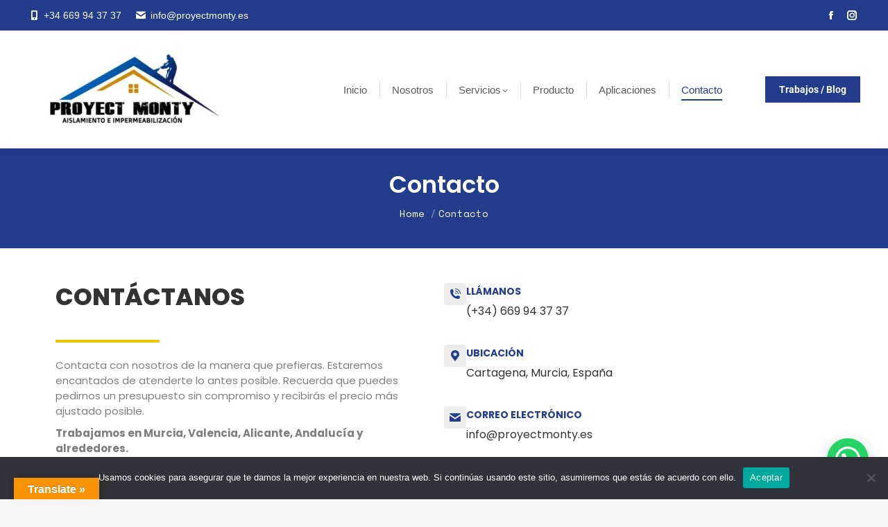

--- FILE ---
content_type: text/css
request_url: https://proyectmonty.es/wp-content/uploads/elementor/css/post-1188.css?ver=1768667880
body_size: 569
content:
.elementor-1188 .elementor-element.elementor-element-37c0e31:not(.elementor-motion-effects-element-type-background), .elementor-1188 .elementor-element.elementor-element-37c0e31 > .elementor-motion-effects-container > .elementor-motion-effects-layer{background-color:#FFFFFF;}.elementor-1188 .elementor-element.elementor-element-37c0e31{transition:background 0.3s, border 0.3s, border-radius 0.3s, box-shadow 0.3s;padding:40px 0px 30px 0px;}.elementor-1188 .elementor-element.elementor-element-37c0e31 > .elementor-background-overlay{transition:background 0.3s, border-radius 0.3s, opacity 0.3s;}.elementor-1188 .elementor-element.elementor-element-5366638 > .elementor-element-populated{transition:background 0.3s, border 0.3s, border-radius 0.3s, box-shadow 0.3s;padding:0px 40px 0px 0px;}.elementor-1188 .elementor-element.elementor-element-5366638 > .elementor-element-populated > .elementor-background-overlay{transition:background 0.3s, border-radius 0.3s, opacity 0.3s;}.elementor-1188 .elementor-element.elementor-element-02aff2c > .elementor-widget-container{margin:0px 0px 20px 0px;}.elementor-1188 .elementor-element.elementor-element-02aff2c{text-align:left;}.elementor-1188 .elementor-element.elementor-element-02aff2c .elementor-heading-title{font-size:34px;font-weight:800;text-transform:uppercase;line-height:40px;}.elementor-1188 .elementor-element.elementor-element-29e3f8f{--divider-border-style:solid;--divider-color:#F0C400;--divider-border-width:4px;}.elementor-1188 .elementor-element.elementor-element-29e3f8f > .elementor-widget-container{padding:0px 0px 0px 0px;}.elementor-1188 .elementor-element.elementor-element-29e3f8f .elementor-divider-separator{width:150px;margin:0 auto;margin-left:0;}.elementor-1188 .elementor-element.elementor-element-29e3f8f .elementor-divider{text-align:left;padding-block-start:2px;padding-block-end:2px;}.elementor-1188 .elementor-element.elementor-element-8d1b5cd{--grid-template-columns:repeat(0, auto);--icon-size:20px;--grid-column-gap:6px;--grid-row-gap:0px;}.elementor-1188 .elementor-element.elementor-element-8d1b5cd .elementor-widget-container{text-align:left;}.elementor-1188 .elementor-element.elementor-element-8d1b5cd > .elementor-widget-container{margin:20px 0px 0px 0px;}.elementor-1188 .elementor-element.elementor-element-8d1b5cd .elementor-social-icon{background-color:#233C8C;--icon-padding:0.6em;}.elementor-1188 .elementor-element.elementor-element-8d1b5cd .elementor-social-icon i{color:#ffffff;}.elementor-1188 .elementor-element.elementor-element-8d1b5cd .elementor-social-icon svg{fill:#ffffff;}.elementor-1188 .elementor-element.elementor-element-8d1b5cd .elementor-social-icon:hover{background-color:#548C5D;}.elementor-1188 .elementor-element.elementor-element-8d1b5cd .elementor-social-icon:hover i{color:#FFFFFF;}.elementor-1188 .elementor-element.elementor-element-8d1b5cd .elementor-social-icon:hover svg{fill:#FFFFFF;}.elementor-1188 .elementor-element.elementor-element-2726f0c > .elementor-element-populated{padding:0px 40px 0px 0px;}.elementor-1188 .elementor-element.elementor-element-5a62bfe > .elementor-widget-container{margin:0px 0px 15px 0px;}.elementor-1188 .elementor-element.elementor-element-5a62bfe .elementor-icon-box-wrapper{align-items:start;}.elementor-1188 .elementor-element.elementor-element-5a62bfe{--icon-box-icon-margin:15px;}.elementor-1188 .elementor-element.elementor-element-5a62bfe .elementor-icon-box-title{margin-block-end:4px;color:#233C8C;}.elementor-1188 .elementor-element.elementor-element-5a62bfe.elementor-view-stacked .elementor-icon{background-color:rgba(0,0,0,0.07);fill:#233C8C;color:#233C8C;}.elementor-1188 .elementor-element.elementor-element-5a62bfe.elementor-view-framed .elementor-icon, .elementor-1188 .elementor-element.elementor-element-5a62bfe.elementor-view-default .elementor-icon{fill:rgba(0,0,0,0.07);color:rgba(0,0,0,0.07);border-color:rgba(0,0,0,0.07);}.elementor-1188 .elementor-element.elementor-element-5a62bfe.elementor-view-framed .elementor-icon{background-color:#233C8C;}.elementor-1188 .elementor-element.elementor-element-5a62bfe .elementor-icon{font-size:16px;border-radius:3px 3px 3px 3px;}.elementor-1188 .elementor-element.elementor-element-5a62bfe .elementor-icon-box-title, .elementor-1188 .elementor-element.elementor-element-5a62bfe .elementor-icon-box-title a{font-size:14px;font-weight:700;text-transform:uppercase;line-height:24px;}.elementor-1188 .elementor-element.elementor-element-5a62bfe .elementor-icon-box-description{font-size:16px;font-weight:400;line-height:26px;color:#333333;}.elementor-1188 .elementor-element.elementor-element-8836cfe > .elementor-widget-container{margin:0px 0px 15px 0px;}.elementor-1188 .elementor-element.elementor-element-8836cfe .elementor-icon-box-wrapper{align-items:start;}.elementor-1188 .elementor-element.elementor-element-8836cfe{--icon-box-icon-margin:15px;}.elementor-1188 .elementor-element.elementor-element-8836cfe .elementor-icon-box-title{margin-block-end:4px;color:#233C8C;}.elementor-1188 .elementor-element.elementor-element-8836cfe.elementor-view-stacked .elementor-icon{background-color:rgba(0,0,0,0.07);fill:#233C8C;color:#233C8C;}.elementor-1188 .elementor-element.elementor-element-8836cfe.elementor-view-framed .elementor-icon, .elementor-1188 .elementor-element.elementor-element-8836cfe.elementor-view-default .elementor-icon{fill:rgba(0,0,0,0.07);color:rgba(0,0,0,0.07);border-color:rgba(0,0,0,0.07);}.elementor-1188 .elementor-element.elementor-element-8836cfe.elementor-view-framed .elementor-icon{background-color:#233C8C;}.elementor-1188 .elementor-element.elementor-element-8836cfe .elementor-icon{font-size:16px;border-radius:3px 3px 3px 3px;}.elementor-1188 .elementor-element.elementor-element-8836cfe .elementor-icon-box-title, .elementor-1188 .elementor-element.elementor-element-8836cfe .elementor-icon-box-title a{font-size:14px;font-weight:700;text-transform:uppercase;line-height:24px;}.elementor-1188 .elementor-element.elementor-element-8836cfe .elementor-icon-box-description{font-size:16px;font-weight:400;line-height:26px;color:#333333;}.elementor-1188 .elementor-element.elementor-element-acf038f > .elementor-widget-container{margin:0px 0px 15px 0px;}.elementor-1188 .elementor-element.elementor-element-acf038f .elementor-icon-box-wrapper{align-items:start;}.elementor-1188 .elementor-element.elementor-element-acf038f{--icon-box-icon-margin:15px;}.elementor-1188 .elementor-element.elementor-element-acf038f .elementor-icon-box-title{margin-block-end:4px;color:#233C8C;}.elementor-1188 .elementor-element.elementor-element-acf038f.elementor-view-stacked .elementor-icon{background-color:rgba(0,0,0,0.07);fill:#233C8C;color:#233C8C;}.elementor-1188 .elementor-element.elementor-element-acf038f.elementor-view-framed .elementor-icon, .elementor-1188 .elementor-element.elementor-element-acf038f.elementor-view-default .elementor-icon{fill:rgba(0,0,0,0.07);color:rgba(0,0,0,0.07);border-color:rgba(0,0,0,0.07);}.elementor-1188 .elementor-element.elementor-element-acf038f.elementor-view-framed .elementor-icon{background-color:#233C8C;}.elementor-1188 .elementor-element.elementor-element-acf038f .elementor-icon{font-size:16px;border-radius:3px 3px 3px 3px;}.elementor-1188 .elementor-element.elementor-element-acf038f .elementor-icon-box-title, .elementor-1188 .elementor-element.elementor-element-acf038f .elementor-icon-box-title a{font-size:14px;font-weight:700;text-transform:uppercase;line-height:24px;}.elementor-1188 .elementor-element.elementor-element-acf038f .elementor-icon-box-description{font-size:16px;font-weight:400;line-height:26px;color:#333333;}.elementor-1188 .elementor-element.elementor-element-3866ea3 > .elementor-widget-container{margin:0px 0px 15px 0px;}.elementor-1188 .elementor-element.elementor-element-3866ea3 .elementor-icon-box-wrapper{align-items:start;}.elementor-1188 .elementor-element.elementor-element-3866ea3{--icon-box-icon-margin:15px;}.elementor-1188 .elementor-element.elementor-element-3866ea3 .elementor-icon-box-title{margin-block-end:4px;color:#233C8C;}.elementor-1188 .elementor-element.elementor-element-3866ea3.elementor-view-stacked .elementor-icon{background-color:rgba(0,0,0,0.07);fill:#233C8C;color:#233C8C;}.elementor-1188 .elementor-element.elementor-element-3866ea3.elementor-view-framed .elementor-icon, .elementor-1188 .elementor-element.elementor-element-3866ea3.elementor-view-default .elementor-icon{fill:rgba(0,0,0,0.07);color:rgba(0,0,0,0.07);border-color:rgba(0,0,0,0.07);}.elementor-1188 .elementor-element.elementor-element-3866ea3.elementor-view-framed .elementor-icon{background-color:#233C8C;}.elementor-1188 .elementor-element.elementor-element-3866ea3 .elementor-icon{font-size:16px;border-radius:3px 3px 3px 3px;}.elementor-1188 .elementor-element.elementor-element-3866ea3 .elementor-icon-box-title, .elementor-1188 .elementor-element.elementor-element-3866ea3 .elementor-icon-box-title a{font-size:14px;font-weight:700;text-transform:uppercase;line-height:24px;}.elementor-1188 .elementor-element.elementor-element-3866ea3 .elementor-icon-box-description{font-size:16px;font-weight:400;line-height:26px;color:#333333;}@media(max-width:1024px){.elementor-1188 .elementor-element.elementor-element-5366638 > .elementor-element-populated{padding:0px 0px 40px 0px;}}@media(max-width:767px){.elementor-1188 .elementor-element.elementor-element-37c0e31{padding:30px 30px 30px 30px;}.elementor-1188 .elementor-element.elementor-element-02aff2c .elementor-heading-title{font-size:24px;line-height:30px;}.elementor-1188 .elementor-element.elementor-element-2726f0c > .elementor-element-populated{padding:0px 0px 40px 0px;}}@media(max-width:1024px) and (min-width:768px){.elementor-1188 .elementor-element.elementor-element-5366638{width:100%;}.elementor-1188 .elementor-element.elementor-element-2726f0c{width:50%;}}